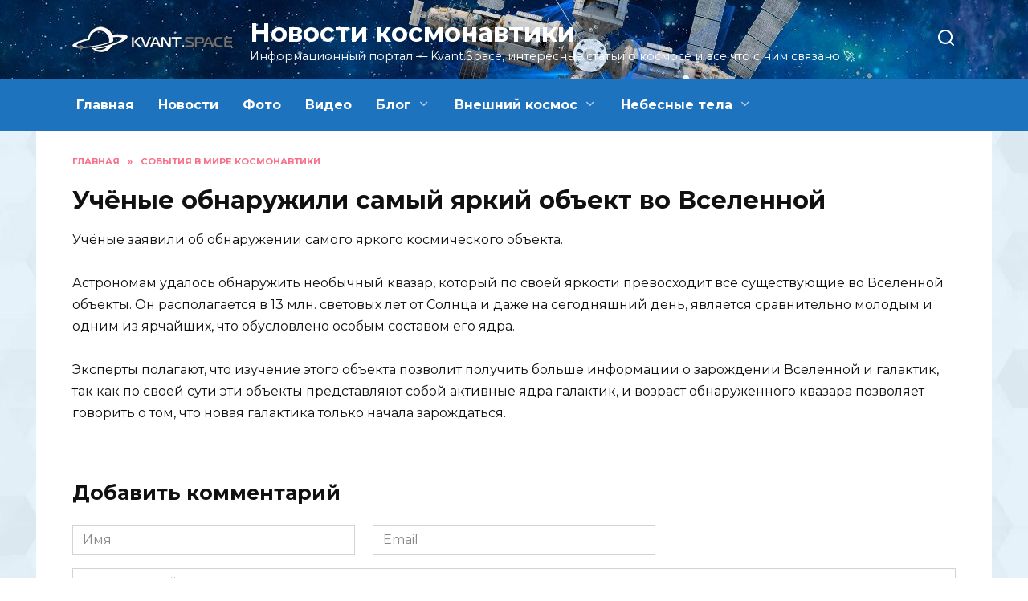

--- FILE ---
content_type: text/html; charset=UTF-8
request_url: https://kvant.space/news/uchyonye-obnaruzhili-samyy-yarkiy-obekt-vo-vselennoy
body_size: 11970
content:
<!doctype html> <html lang="ru-RU"> <head> <meta charset="UTF-8"> <meta name="viewport" content="width=device-width, initial-scale=1"> <meta name='robots' content='index, follow, max-image-preview:large, max-snippet:-1, max-video-preview:-1'/> <title>Учёные обнаружили самый яркий объект во Вселенной</title> <meta name="description" content="Учёные заявили об обнаружении самого яркого космического объекта"/> <link rel="canonical" href="https://kvant.space/news/uchyonye-obnaruzhili-samyy-yarkiy-obekt-vo-vselennoy"/> <meta property="og:locale" content="ru_RU"/> <meta property="og:type" content="article"/> <meta property="og:title" content="Учёные обнаружили самый яркий объект во Вселенной"/> <meta property="og:description" content="Учёные заявили об обнаружении самого яркого космического объекта"/> <meta property="og:url" content="https://kvant.space/news/uchyonye-obnaruzhili-samyy-yarkiy-obekt-vo-vselennoy"/> <meta property="og:site_name" content="Новости космонавтики"/> <meta property="article:published_time" content="2024-03-18T06:41:17+00:00"/> <meta name="author" content="Admin"/> <meta name="twitter:card" content="summary_large_image"/> <meta name="twitter:label1" content="Написано автором"/> <meta name="twitter:data1" content="Admin"/> <meta name="twitter:label2" content="Примерное время для чтения"/> <meta name="twitter:data2" content="3 минуты"/> <script type="application/ld+json" class="yoast-schema-graph">{"@context":"https://schema.org","@graph":[{"@type":"Article","@id":"https://kvant.space/news/uchyonye-obnaruzhili-samyy-yarkiy-obekt-vo-vselennoy#article","isPartOf":{"@id":"https://kvant.space/news/uchyonye-obnaruzhili-samyy-yarkiy-obekt-vo-vselennoy"},"author":{"name":"Admin","@id":"https://kvant.space/#/schema/person/de4dc9915f49c172360bf5c138b0bea3"},"headline":"Учёные обнаружили самый яркий объект во Вселенной","datePublished":"2024-03-18T06:41:17+00:00","dateModified":"2024-03-18T06:41:17+00:00","mainEntityOfPage":{"@id":"https://kvant.space/news/uchyonye-obnaruzhili-samyy-yarkiy-obekt-vo-vselennoy"},"wordCount":97,"commentCount":0,"publisher":{"@id":"https://kvant.space/#organization"},"articleSection":["События в мире космонавтики"],"inLanguage":"ru-RU","potentialAction":[{"@type":"CommentAction","name":"Comment","target":["https://kvant.space/news/uchyonye-obnaruzhili-samyy-yarkiy-obekt-vo-vselennoy#respond"]}]},{"@type":"WebPage","@id":"https://kvant.space/news/uchyonye-obnaruzhili-samyy-yarkiy-obekt-vo-vselennoy","url":"https://kvant.space/news/uchyonye-obnaruzhili-samyy-yarkiy-obekt-vo-vselennoy","name":"Учёные обнаружили самый яркий объект во Вселенной","isPartOf":{"@id":"https://kvant.space/#website"},"datePublished":"2024-03-18T06:41:17+00:00","dateModified":"2024-03-18T06:41:17+00:00","description":"Учёные заявили об обнаружении самого яркого космического объекта","breadcrumb":{"@id":"https://kvant.space/news/uchyonye-obnaruzhili-samyy-yarkiy-obekt-vo-vselennoy#breadcrumb"},"inLanguage":"ru-RU","potentialAction":[{"@type":"ReadAction","target":["https://kvant.space/news/uchyonye-obnaruzhili-samyy-yarkiy-obekt-vo-vselennoy"]}]},{"@type":"BreadcrumbList","@id":"https://kvant.space/news/uchyonye-obnaruzhili-samyy-yarkiy-obekt-vo-vselennoy#breadcrumb","itemListElement":[{"@type":"ListItem","position":1,"name":"Главная","item":"https://kvant.space/"},{"@type":"ListItem","position":2,"name":"События в мире космонавтики","item":"https://kvant.space/news"},{"@type":"ListItem","position":3,"name":"Учёные обнаружили самый яркий объект во Вселенной"}]},{"@type":"WebSite","@id":"https://kvant.space/#website","url":"https://kvant.space/","name":"Новости космонавтики","description":"Информационный портал - Kvant.Space, интересные статьи о космосе и все что с ним связано 🚀","publisher":{"@id":"https://kvant.space/#organization"},"potentialAction":[{"@type":"SearchAction","target":{"@type":"EntryPoint","urlTemplate":"https://kvant.space/?s={search_term_string}"},"query-input":"required name=search_term_string"}],"inLanguage":"ru-RU"},{"@type":"Organization","@id":"https://kvant.space/#organization","name":"Новости космонавтики","url":"https://kvant.space/","logo":{"@type":"ImageObject","inLanguage":"ru-RU","@id":"https://kvant.space/#/schema/logo/image/","url":"https://kvant.space/wp-content/uploads/2024/03/08dbf5c8-f6e5-4d38-b1d3-626469196919.jpeg","contentUrl":"https://kvant.space/wp-content/uploads/2024/03/08dbf5c8-f6e5-4d38-b1d3-626469196919.jpeg","width":1024,"height":1024,"caption":"Новости космонавтики"},"image":{"@id":"https://kvant.space/#/schema/logo/image/"}},{"@type":"Person","@id":"https://kvant.space/#/schema/person/de4dc9915f49c172360bf5c138b0bea3","name":"Admin","sameAs":["https://kvant.space"]}]}</script> <script type="text/javascript">
/* <![CDATA[ */
window._wpemojiSettings = {"baseUrl":"https:\/\/s.w.org\/images\/core\/emoji\/14.0.0\/72x72\/","ext":".png","svgUrl":"https:\/\/s.w.org\/images\/core\/emoji\/14.0.0\/svg\/","svgExt":".svg","source":{"concatemoji":"https:\/\/kvant.space\/wp-includes\/js\/wp-emoji-release.min.js"}};
/*! This file is auto-generated */
!function(i,n){var o,s,e;function c(e){try{var t={supportTests:e,timestamp:(new Date).valueOf()};sessionStorage.setItem(o,JSON.stringify(t))}catch(e){}}function p(e,t,n){e.clearRect(0,0,e.canvas.width,e.canvas.height),e.fillText(t,0,0);var t=new Uint32Array(e.getImageData(0,0,e.canvas.width,e.canvas.height).data),r=(e.clearRect(0,0,e.canvas.width,e.canvas.height),e.fillText(n,0,0),new Uint32Array(e.getImageData(0,0,e.canvas.width,e.canvas.height).data));return t.every(function(e,t){return e===r[t]})}function u(e,t,n){switch(t){case"flag":return n(e,"\ud83c\udff3\ufe0f\u200d\u26a7\ufe0f","\ud83c\udff3\ufe0f\u200b\u26a7\ufe0f")?!1:!n(e,"\ud83c\uddfa\ud83c\uddf3","\ud83c\uddfa\u200b\ud83c\uddf3")&&!n(e,"\ud83c\udff4\udb40\udc67\udb40\udc62\udb40\udc65\udb40\udc6e\udb40\udc67\udb40\udc7f","\ud83c\udff4\u200b\udb40\udc67\u200b\udb40\udc62\u200b\udb40\udc65\u200b\udb40\udc6e\u200b\udb40\udc67\u200b\udb40\udc7f");case"emoji":return!n(e,"\ud83e\udef1\ud83c\udffb\u200d\ud83e\udef2\ud83c\udfff","\ud83e\udef1\ud83c\udffb\u200b\ud83e\udef2\ud83c\udfff")}return!1}function f(e,t,n){var r="undefined"!=typeof WorkerGlobalScope&&self instanceof WorkerGlobalScope?new OffscreenCanvas(300,150):i.createElement("canvas"),a=r.getContext("2d",{willReadFrequently:!0}),o=(a.textBaseline="top",a.font="600 32px Arial",{});return e.forEach(function(e){o[e]=t(a,e,n)}),o}function t(e){var t=i.createElement("script");t.src=e,t.defer=!0,i.head.appendChild(t)}"undefined"!=typeof Promise&&(o="wpEmojiSettingsSupports",s=["flag","emoji"],n.supports={everything:!0,everythingExceptFlag:!0},e=new Promise(function(e){i.addEventListener("DOMContentLoaded",e,{once:!0})}),new Promise(function(t){var n=function(){try{var e=JSON.parse(sessionStorage.getItem(o));if("object"==typeof e&&"number"==typeof e.timestamp&&(new Date).valueOf()<e.timestamp+604800&&"object"==typeof e.supportTests)return e.supportTests}catch(e){}return null}();if(!n){if("undefined"!=typeof Worker&&"undefined"!=typeof OffscreenCanvas&&"undefined"!=typeof URL&&URL.createObjectURL&&"undefined"!=typeof Blob)try{var e="postMessage("+f.toString()+"("+[JSON.stringify(s),u.toString(),p.toString()].join(",")+"));",r=new Blob([e],{type:"text/javascript"}),a=new Worker(URL.createObjectURL(r),{name:"wpTestEmojiSupports"});return void(a.onmessage=function(e){c(n=e.data),a.terminate(),t(n)})}catch(e){}c(n=f(s,u,p))}t(n)}).then(function(e){for(var t in e)n.supports[t]=e[t],n.supports.everything=n.supports.everything&&n.supports[t],"flag"!==t&&(n.supports.everythingExceptFlag=n.supports.everythingExceptFlag&&n.supports[t]);n.supports.everythingExceptFlag=n.supports.everythingExceptFlag&&!n.supports.flag,n.DOMReady=!1,n.readyCallback=function(){n.DOMReady=!0}}).then(function(){return e}).then(function(){var e;n.supports.everything||(n.readyCallback(),(e=n.source||{}).concatemoji?t(e.concatemoji):e.wpemoji&&e.twemoji&&(t(e.twemoji),t(e.wpemoji)))}))}((window,document),window._wpemojiSettings);
/* ]]> */
</script> <style id='wp-emoji-styles-inline-css' type='text/css'> img.wp-smiley, img.emoji { display: inline !important; border: none !important; box-shadow: none !important; height: 1em !important; width: 1em !important; margin: 0 0.07em !important; vertical-align: -0.1em !important; background: none !important; padding: 0 !important; } </style> <link rel='stylesheet' id='wp-block-library-css' href='https://kvant.space/wp-includes/css/dist/block-library/style.min.css' media='all'/> <style id='wp-block-library-theme-inline-css' type='text/css'> .wp-block-audio figcaption{color:#555;font-size:13px;text-align:center}.is-dark-theme .wp-block-audio figcaption{color:hsla(0,0%,100%,.65)}.wp-block-audio{margin:0 0 1em}.wp-block-code{border:1px solid #ccc;border-radius:4px;font-family:Menlo,Consolas,monaco,monospace;padding:.8em 1em}.wp-block-embed figcaption{color:#555;font-size:13px;text-align:center}.is-dark-theme .wp-block-embed figcaption{color:hsla(0,0%,100%,.65)}.wp-block-embed{margin:0 0 1em}.blocks-gallery-caption{color:#555;font-size:13px;text-align:center}.is-dark-theme .blocks-gallery-caption{color:hsla(0,0%,100%,.65)}.wp-block-image figcaption{color:#555;font-size:13px;text-align:center}.is-dark-theme .wp-block-image figcaption{color:hsla(0,0%,100%,.65)}.wp-block-image{margin:0 0 1em}.wp-block-pullquote{border-bottom:4px solid;border-top:4px solid;color:currentColor;margin-bottom:1.75em}.wp-block-pullquote cite,.wp-block-pullquote footer,.wp-block-pullquote__citation{color:currentColor;font-size:.8125em;font-style:normal;text-transform:uppercase}.wp-block-quote{border-left:.25em solid;margin:0 0 1.75em;padding-left:1em}.wp-block-quote cite,.wp-block-quote footer{color:currentColor;font-size:.8125em;font-style:normal;position:relative}.wp-block-quote.has-text-align-right{border-left:none;border-right:.25em solid;padding-left:0;padding-right:1em}.wp-block-quote.has-text-align-center{border:none;padding-left:0}.wp-block-quote.is-large,.wp-block-quote.is-style-large,.wp-block-quote.is-style-plain{border:none}.wp-block-search .wp-block-search__label{font-weight:700}.wp-block-search__button{border:1px solid #ccc;padding:.375em .625em}:where(.wp-block-group.has-background){padding:1.25em 2.375em}.wp-block-separator.has-css-opacity{opacity:.4}.wp-block-separator{border:none;border-bottom:2px solid;margin-left:auto;margin-right:auto}.wp-block-separator.has-alpha-channel-opacity{opacity:1}.wp-block-separator:not(.is-style-wide):not(.is-style-dots){width:100px}.wp-block-separator.has-background:not(.is-style-dots){border-bottom:none;height:1px}.wp-block-separator.has-background:not(.is-style-wide):not(.is-style-dots){height:2px}.wp-block-table{margin:0 0 1em}.wp-block-table td,.wp-block-table th{word-break:normal}.wp-block-table figcaption{color:#555;font-size:13px;text-align:center}.is-dark-theme .wp-block-table figcaption{color:hsla(0,0%,100%,.65)}.wp-block-video figcaption{color:#555;font-size:13px;text-align:center}.is-dark-theme .wp-block-video figcaption{color:hsla(0,0%,100%,.65)}.wp-block-video{margin:0 0 1em}.wp-block-template-part.has-background{margin-bottom:0;margin-top:0;padding:1.25em 2.375em} </style> <style id='classic-theme-styles-inline-css' type='text/css'> /*! This file is auto-generated */ .wp-block-button__link{color:#fff;background-color:#32373c;border-radius:9999px;box-shadow:none;text-decoration:none;padding:calc(.667em + 2px) calc(1.333em + 2px);font-size:1.125em}.wp-block-file__button{background:#32373c;color:#fff;text-decoration:none} </style> <style id='global-styles-inline-css' type='text/css'> body{--wp--preset--color--black: #000000;--wp--preset--color--cyan-bluish-gray: #abb8c3;--wp--preset--color--white: #ffffff;--wp--preset--color--pale-pink: #f78da7;--wp--preset--color--vivid-red: #cf2e2e;--wp--preset--color--luminous-vivid-orange: #ff6900;--wp--preset--color--luminous-vivid-amber: #fcb900;--wp--preset--color--light-green-cyan: #7bdcb5;--wp--preset--color--vivid-green-cyan: #00d084;--wp--preset--color--pale-cyan-blue: #8ed1fc;--wp--preset--color--vivid-cyan-blue: #0693e3;--wp--preset--color--vivid-purple: #9b51e0;--wp--preset--gradient--vivid-cyan-blue-to-vivid-purple: linear-gradient(135deg,rgba(6,147,227,1) 0%,rgb(155,81,224) 100%);--wp--preset--gradient--light-green-cyan-to-vivid-green-cyan: linear-gradient(135deg,rgb(122,220,180) 0%,rgb(0,208,130) 100%);--wp--preset--gradient--luminous-vivid-amber-to-luminous-vivid-orange: linear-gradient(135deg,rgba(252,185,0,1) 0%,rgba(255,105,0,1) 100%);--wp--preset--gradient--luminous-vivid-orange-to-vivid-red: linear-gradient(135deg,rgba(255,105,0,1) 0%,rgb(207,46,46) 100%);--wp--preset--gradient--very-light-gray-to-cyan-bluish-gray: linear-gradient(135deg,rgb(238,238,238) 0%,rgb(169,184,195) 100%);--wp--preset--gradient--cool-to-warm-spectrum: linear-gradient(135deg,rgb(74,234,220) 0%,rgb(151,120,209) 20%,rgb(207,42,186) 40%,rgb(238,44,130) 60%,rgb(251,105,98) 80%,rgb(254,248,76) 100%);--wp--preset--gradient--blush-light-purple: linear-gradient(135deg,rgb(255,206,236) 0%,rgb(152,150,240) 100%);--wp--preset--gradient--blush-bordeaux: linear-gradient(135deg,rgb(254,205,165) 0%,rgb(254,45,45) 50%,rgb(107,0,62) 100%);--wp--preset--gradient--luminous-dusk: linear-gradient(135deg,rgb(255,203,112) 0%,rgb(199,81,192) 50%,rgb(65,88,208) 100%);--wp--preset--gradient--pale-ocean: linear-gradient(135deg,rgb(255,245,203) 0%,rgb(182,227,212) 50%,rgb(51,167,181) 100%);--wp--preset--gradient--electric-grass: linear-gradient(135deg,rgb(202,248,128) 0%,rgb(113,206,126) 100%);--wp--preset--gradient--midnight: linear-gradient(135deg,rgb(2,3,129) 0%,rgb(40,116,252) 100%);--wp--preset--font-size--small: 19.5px;--wp--preset--font-size--medium: 20px;--wp--preset--font-size--large: 36.5px;--wp--preset--font-size--x-large: 42px;--wp--preset--font-size--normal: 22px;--wp--preset--font-size--huge: 49.5px;--wp--preset--spacing--20: 0.44rem;--wp--preset--spacing--30: 0.67rem;--wp--preset--spacing--40: 1rem;--wp--preset--spacing--50: 1.5rem;--wp--preset--spacing--60: 2.25rem;--wp--preset--spacing--70: 3.38rem;--wp--preset--spacing--80: 5.06rem;--wp--preset--shadow--natural: 6px 6px 9px rgba(0, 0, 0, 0.2);--wp--preset--shadow--deep: 12px 12px 50px rgba(0, 0, 0, 0.4);--wp--preset--shadow--sharp: 6px 6px 0px rgba(0, 0, 0, 0.2);--wp--preset--shadow--outlined: 6px 6px 0px -3px rgba(255, 255, 255, 1), 6px 6px rgba(0, 0, 0, 1);--wp--preset--shadow--crisp: 6px 6px 0px rgba(0, 0, 0, 1);}:where(.is-layout-flex){gap: 0.5em;}:where(.is-layout-grid){gap: 0.5em;}body .is-layout-flow > .alignleft{float: left;margin-inline-start: 0;margin-inline-end: 2em;}body .is-layout-flow > .alignright{float: right;margin-inline-start: 2em;margin-inline-end: 0;}body .is-layout-flow > .aligncenter{margin-left: auto !important;margin-right: auto !important;}body .is-layout-constrained > .alignleft{float: left;margin-inline-start: 0;margin-inline-end: 2em;}body .is-layout-constrained > .alignright{float: right;margin-inline-start: 2em;margin-inline-end: 0;}body .is-layout-constrained > .aligncenter{margin-left: auto !important;margin-right: auto !important;}body .is-layout-constrained > :where(:not(.alignleft):not(.alignright):not(.alignfull)){max-width: var(--wp--style--global--content-size);margin-left: auto !important;margin-right: auto !important;}body .is-layout-constrained > .alignwide{max-width: var(--wp--style--global--wide-size);}body .is-layout-flex{display: flex;}body .is-layout-flex{flex-wrap: wrap;align-items: center;}body .is-layout-flex > *{margin: 0;}body .is-layout-grid{display: grid;}body .is-layout-grid > *{margin: 0;}:where(.wp-block-columns.is-layout-flex){gap: 2em;}:where(.wp-block-columns.is-layout-grid){gap: 2em;}:where(.wp-block-post-template.is-layout-flex){gap: 1.25em;}:where(.wp-block-post-template.is-layout-grid){gap: 1.25em;}.has-black-color{color: var(--wp--preset--color--black) !important;}.has-cyan-bluish-gray-color{color: var(--wp--preset--color--cyan-bluish-gray) !important;}.has-white-color{color: var(--wp--preset--color--white) !important;}.has-pale-pink-color{color: var(--wp--preset--color--pale-pink) !important;}.has-vivid-red-color{color: var(--wp--preset--color--vivid-red) !important;}.has-luminous-vivid-orange-color{color: var(--wp--preset--color--luminous-vivid-orange) !important;}.has-luminous-vivid-amber-color{color: var(--wp--preset--color--luminous-vivid-amber) !important;}.has-light-green-cyan-color{color: var(--wp--preset--color--light-green-cyan) !important;}.has-vivid-green-cyan-color{color: var(--wp--preset--color--vivid-green-cyan) !important;}.has-pale-cyan-blue-color{color: var(--wp--preset--color--pale-cyan-blue) !important;}.has-vivid-cyan-blue-color{color: var(--wp--preset--color--vivid-cyan-blue) !important;}.has-vivid-purple-color{color: var(--wp--preset--color--vivid-purple) !important;}.has-black-background-color{background-color: var(--wp--preset--color--black) !important;}.has-cyan-bluish-gray-background-color{background-color: var(--wp--preset--color--cyan-bluish-gray) !important;}.has-white-background-color{background-color: var(--wp--preset--color--white) !important;}.has-pale-pink-background-color{background-color: var(--wp--preset--color--pale-pink) !important;}.has-vivid-red-background-color{background-color: var(--wp--preset--color--vivid-red) !important;}.has-luminous-vivid-orange-background-color{background-color: var(--wp--preset--color--luminous-vivid-orange) !important;}.has-luminous-vivid-amber-background-color{background-color: var(--wp--preset--color--luminous-vivid-amber) !important;}.has-light-green-cyan-background-color{background-color: var(--wp--preset--color--light-green-cyan) !important;}.has-vivid-green-cyan-background-color{background-color: var(--wp--preset--color--vivid-green-cyan) !important;}.has-pale-cyan-blue-background-color{background-color: var(--wp--preset--color--pale-cyan-blue) !important;}.has-vivid-cyan-blue-background-color{background-color: var(--wp--preset--color--vivid-cyan-blue) !important;}.has-vivid-purple-background-color{background-color: var(--wp--preset--color--vivid-purple) !important;}.has-black-border-color{border-color: var(--wp--preset--color--black) !important;}.has-cyan-bluish-gray-border-color{border-color: var(--wp--preset--color--cyan-bluish-gray) !important;}.has-white-border-color{border-color: var(--wp--preset--color--white) !important;}.has-pale-pink-border-color{border-color: var(--wp--preset--color--pale-pink) !important;}.has-vivid-red-border-color{border-color: var(--wp--preset--color--vivid-red) !important;}.has-luminous-vivid-orange-border-color{border-color: var(--wp--preset--color--luminous-vivid-orange) !important;}.has-luminous-vivid-amber-border-color{border-color: var(--wp--preset--color--luminous-vivid-amber) !important;}.has-light-green-cyan-border-color{border-color: var(--wp--preset--color--light-green-cyan) !important;}.has-vivid-green-cyan-border-color{border-color: var(--wp--preset--color--vivid-green-cyan) !important;}.has-pale-cyan-blue-border-color{border-color: var(--wp--preset--color--pale-cyan-blue) !important;}.has-vivid-cyan-blue-border-color{border-color: var(--wp--preset--color--vivid-cyan-blue) !important;}.has-vivid-purple-border-color{border-color: var(--wp--preset--color--vivid-purple) !important;}.has-vivid-cyan-blue-to-vivid-purple-gradient-background{background: var(--wp--preset--gradient--vivid-cyan-blue-to-vivid-purple) !important;}.has-light-green-cyan-to-vivid-green-cyan-gradient-background{background: var(--wp--preset--gradient--light-green-cyan-to-vivid-green-cyan) !important;}.has-luminous-vivid-amber-to-luminous-vivid-orange-gradient-background{background: var(--wp--preset--gradient--luminous-vivid-amber-to-luminous-vivid-orange) !important;}.has-luminous-vivid-orange-to-vivid-red-gradient-background{background: var(--wp--preset--gradient--luminous-vivid-orange-to-vivid-red) !important;}.has-very-light-gray-to-cyan-bluish-gray-gradient-background{background: var(--wp--preset--gradient--very-light-gray-to-cyan-bluish-gray) !important;}.has-cool-to-warm-spectrum-gradient-background{background: var(--wp--preset--gradient--cool-to-warm-spectrum) !important;}.has-blush-light-purple-gradient-background{background: var(--wp--preset--gradient--blush-light-purple) !important;}.has-blush-bordeaux-gradient-background{background: var(--wp--preset--gradient--blush-bordeaux) !important;}.has-luminous-dusk-gradient-background{background: var(--wp--preset--gradient--luminous-dusk) !important;}.has-pale-ocean-gradient-background{background: var(--wp--preset--gradient--pale-ocean) !important;}.has-electric-grass-gradient-background{background: var(--wp--preset--gradient--electric-grass) !important;}.has-midnight-gradient-background{background: var(--wp--preset--gradient--midnight) !important;}.has-small-font-size{font-size: var(--wp--preset--font-size--small) !important;}.has-medium-font-size{font-size: var(--wp--preset--font-size--medium) !important;}.has-large-font-size{font-size: var(--wp--preset--font-size--large) !important;}.has-x-large-font-size{font-size: var(--wp--preset--font-size--x-large) !important;} .wp-block-navigation a:where(:not(.wp-element-button)){color: inherit;} :where(.wp-block-post-template.is-layout-flex){gap: 1.25em;}:where(.wp-block-post-template.is-layout-grid){gap: 1.25em;} :where(.wp-block-columns.is-layout-flex){gap: 2em;}:where(.wp-block-columns.is-layout-grid){gap: 2em;} .wp-block-pullquote{font-size: 1.5em;line-height: 1.6;} </style> <link rel='stylesheet' id='google-fonts-css' href='https://fonts.googleapis.com/css?family=Montserrat%3A400%2C400i%2C700&#038;subset=cyrillic&#038;display=swap' media='all'/> <link rel='stylesheet' id='reboot-style-css' href='https://kvant.space/wp-content/themes/reboot/assets/css/style.min.css' media='all'/> <link rel='stylesheet' id='reboot-style-child-css' href='https://kvant.space/wp-content/themes/kvant/style.css' media='all'/> <script type="text/javascript" src="https://kvant.space/wp-includes/js/jquery/jquery.min.js" id="jquery-core-js"></script> <style>.pseudo-clearfy-link { color: #008acf; cursor: pointer;}.pseudo-clearfy-link:hover { text-decoration: none;}</style><link rel="preload" href="https://kvant.space/wp-content/themes/reboot/assets/fonts/wpshop-core.ttf" as="font" crossorigin> <style>::selection, .card-slider__category, .card-slider-container .swiper-pagination-bullet-active, .post-card--grid .post-card__thumbnail:before, .post-card:not(.post-card--small) .post-card__thumbnail a:before, .post-card:not(.post-card--small) .post-card__category, .post-box--high .post-box__category span, .post-box--wide .post-box__category span, .page-separator, .pagination .nav-links .page-numbers:not(.dots):not(.current):before, .btn, .btn-primary:hover, .btn-primary:not(:disabled):not(.disabled).active, .btn-primary:not(:disabled):not(.disabled):active, .show>.btn-primary.dropdown-toggle, .comment-respond .form-submit input, .page-links__item:hover{background-color:#1e73be}.entry-image--big .entry-image__body .post-card__category a, .home-text ul:not([class])>li:before, .page-content ul:not([class])>li:before, .taxonomy-description ul:not([class])>li:before, .widget-area .widget_categories ul.menu li a:before, .widget-area .widget_categories ul.menu li span:before, .widget-area .widget_categories>ul li a:before, .widget-area .widget_categories>ul li span:before, .widget-area .widget_nav_menu ul.menu li a:before, .widget-area .widget_nav_menu ul.menu li span:before, .widget-area .widget_nav_menu>ul li a:before, .widget-area .widget_nav_menu>ul li span:before, .page-links .page-numbers:not(.dots):not(.current):before, .page-links .post-page-numbers:not(.dots):not(.current):before, .pagination .nav-links .page-numbers:not(.dots):not(.current):before, .pagination .nav-links .post-page-numbers:not(.dots):not(.current):before, .entry-image--full .entry-image__body .post-card__category a, .entry-image--fullscreen .entry-image__body .post-card__category a, .entry-image--wide .entry-image__body .post-card__category a{background-color:#1e73be}.comment-respond input:focus, select:focus, textarea:focus, .post-card--grid.post-card--thumbnail-no, .post-card--standard:after, .post-card--related.post-card--thumbnail-no:hover, .spoiler-box, .btn-primary, .btn-primary:hover, .btn-primary:not(:disabled):not(.disabled).active, .btn-primary:not(:disabled):not(.disabled):active, .show>.btn-primary.dropdown-toggle, .inp:focus, .entry-tag:focus, .entry-tag:hover, .search-screen .search-form .search-field:focus, .entry-content ul:not([class])>li:before, .text-content ul:not([class])>li:before, .page-content ul:not([class])>li:before, .taxonomy-description ul:not([class])>li:before, .entry-content blockquote, .input:focus, input[type=color]:focus, input[type=date]:focus, input[type=datetime-local]:focus, input[type=datetime]:focus, input[type=email]:focus, input[type=month]:focus, input[type=number]:focus, input[type=password]:focus, input[type=range]:focus, input[type=search]:focus, input[type=tel]:focus, input[type=text]:focus, input[type=time]:focus, input[type=url]:focus, input[type=week]:focus, select:focus, textarea:focus{border-color:#1e73be !important}.post-card--small .post-card__category, .post-card__author:before, .post-card__comments:before, .post-card__date:before, .post-card__like:before, .post-card__views:before, .entry-author:before, .entry-date:before, .entry-time:before, .entry-views:before, .entry-comments:before, .entry-content ol:not([class])>li:before, .text-content ol:not([class])>li:before, .entry-content blockquote:before, .spoiler-box__title:after, .search-icon:hover:before, .search-form .search-submit:hover:before, .star-rating-item.hover, .comment-list .bypostauthor>.comment-body .comment-author:after, .breadcrumb a, .breadcrumb span, .search-screen .search-form .search-submit:before, .star-rating--score-1:not(.hover) .star-rating-item:nth-child(1), .star-rating--score-2:not(.hover) .star-rating-item:nth-child(1), .star-rating--score-2:not(.hover) .star-rating-item:nth-child(2), .star-rating--score-3:not(.hover) .star-rating-item:nth-child(1), .star-rating--score-3:not(.hover) .star-rating-item:nth-child(2), .star-rating--score-3:not(.hover) .star-rating-item:nth-child(3), .star-rating--score-4:not(.hover) .star-rating-item:nth-child(1), .star-rating--score-4:not(.hover) .star-rating-item:nth-child(2), .star-rating--score-4:not(.hover) .star-rating-item:nth-child(3), .star-rating--score-4:not(.hover) .star-rating-item:nth-child(4), .star-rating--score-5:not(.hover) .star-rating-item:nth-child(1), .star-rating--score-5:not(.hover) .star-rating-item:nth-child(2), .star-rating--score-5:not(.hover) .star-rating-item:nth-child(3), .star-rating--score-5:not(.hover) .star-rating-item:nth-child(4), .star-rating--score-5:not(.hover) .star-rating-item:nth-child(5){color:#1e73be}@media (min-width: 768px){body.custom-background{background-image: url("https://kvant.space/wp-content/uploads/2024/03/noviy_bg-scaled.jpg")}}@media (min-width: 768px){body.custom-background{background-repeat:repeat}}.site-header, .site-header a, .site-header .pseudo-link{color:#ffffff}.humburger span{background:#ffffff}.site-header{background-color:#000000}@media (min-width: 992px){.top-menu ul li .sub-menu{background-color:#000000}}.site-title, .site-title a{color:#ffffff}.site-description{color:#ffffff}@media (min-width: 768px){.site-header{background-image: url("https://kvant.space/wp-content/uploads/2024/03/bgnew.jpg")}}@media (min-width: 768px){.site-header{background-repeat:repeat-x}}.main-navigation, .footer-navigation, .footer-navigation .removed-link, .main-navigation .removed-link, .main-navigation ul li>a, .footer-navigation ul li>a{color:#ffffff}.main-navigation, .main-navigation ul li .sub-menu li, .main-navigation ul li.menu-item-has-children:before, .footer-navigation, .footer-navigation ul li .sub-menu li, .footer-navigation ul li.menu-item-has-children:before{background-color:#1e73be}.h1, h1:not(.site-title){font-size:1.9em;}.h2, .related-posts__header, .section-block__title, h2{font-size:1.7em;}.h3, h3{font-size:1.45em;}</style> <link rel="icon" href="https://kvant.space/wp-content/uploads/2024/03/cropped-space-32x32.png" sizes="32x32"/> <link rel="icon" href="https://kvant.space/wp-content/uploads/2024/03/cropped-space-192x192.png" sizes="192x192"/> <link rel="apple-touch-icon" href="https://kvant.space/wp-content/uploads/2024/03/cropped-space-180x180.png"/> <meta name="msapplication-TileImage" content="https://kvant.space/wp-content/uploads/2024/03/cropped-space-270x270.png"/> </head> <body class="post-template-default single single-post postid-740 single-format-standard wp-embed-responsive custom-background sidebar-none"> <div id="page" class="site"> <a class="skip-link screen-reader-text" href="#content"><!--noindex-->Перейти к содержанию<!--/noindex--></a> <div class="search-screen-overlay js-search-screen-overlay"></div> <div class="search-screen js-search-screen"> <form role="search" method="get" class="search-form" action="https://kvant.space/"> <label> <span class="screen-reader-text"><!--noindex-->Search for:<!--/noindex--></span> <input type="search" class="search-field" placeholder="Поиск…" value="" name="s"> </label> <button type="submit" class="search-submit"></button> </form> </div> <header id="masthead" class="site-header full" itemscope itemtype="http://schema.org/WPHeader"> <div class="site-header-inner fixed"> <div class="humburger js-humburger"><span></span><span></span><span></span></div> <div class="site-branding"> <div class="site-logotype"><a href="https://kvant.space/"><img src="https://kvant.space/wp-content/uploads/2024/03/kvant.png" width="200" height="33" alt="Новости космонавтики"></a></div><div class="site-branding__body"><div class="site-title"><a href="https://kvant.space/">Новости космонавтики</a></div><p class="site-description">Информационный портал &#8212; Kvant.Space, интересные статьи о космосе и все что с ним связано 🚀</p></div></div><!-- .site-branding --> <div class="header-search"> <span class="search-icon js-search-icon"></span> </div> </div> </header><!-- #masthead --> <nav id="site-navigation" class="main-navigation full" itemscope itemtype="http://schema.org/SiteNavigationElement"> <div class="main-navigation-inner fixed"> <div class="menu-header-menu-container"><ul id="header_menu" class="menu"><li id="menu-item-960" class="menu-item menu-item-type-post_type menu-item-object-page menu-item-home menu-item-960"><a href="https://kvant.space/">Главная</a></li> <li id="menu-item-646" class="menu-item menu-item-type-taxonomy menu-item-object-category current-post-ancestor current-menu-parent current-post-parent menu-item-646"><a href="https://kvant.space/news">Новости</a></li> <li id="menu-item-659" class="menu-item menu-item-type-taxonomy menu-item-object-category menu-item-659"><a href="https://kvant.space/photos">Фото</a></li> <li id="menu-item-658" class="menu-item menu-item-type-taxonomy menu-item-object-category menu-item-658"><a href="https://kvant.space/video">Видео</a></li> <li id="menu-item-640" class="menu-item menu-item-type-taxonomy menu-item-object-category menu-item-has-children menu-item-640"><a href="https://kvant.space/blog">Блог</a> <ul class="sub-menu"> <li id="menu-item-888" class="menu-item menu-item-type-post_type menu-item-object-page menu-item-888"><a href="https://kvant.space/avtorskie-stati">Авторские статьи о космосе</a></li> <li id="menu-item-886" class="menu-item menu-item-type-post_type menu-item-object-page menu-item-886"><a href="https://kvant.space/nauchnye-stati">Научные статьи о космосе</a></li> <li id="menu-item-887" class="menu-item menu-item-type-post_type menu-item-object-page menu-item-887"><a href="https://kvant.space/drugoe">Другое</a></li> </ul> </li> <li id="menu-item-889" class="menu-item menu-item-type-custom menu-item-object-custom menu-item-has-children menu-item-889"><a href="#">Внешний космос</a> <ul class="sub-menu"> <li id="menu-item-898" class="menu-item menu-item-type-post_type menu-item-object-page menu-item-898"><a href="https://kvant.space/galaktiki">Галактики</a></li> <li id="menu-item-899" class="menu-item menu-item-type-post_type menu-item-object-page menu-item-899"><a href="https://kvant.space/sverhskopleniya">Сверхскопления</a></li> <li id="menu-item-900" class="menu-item menu-item-type-post_type menu-item-object-page menu-item-900"><a href="https://kvant.space/tumannosti">Туманности</a></li> <li id="menu-item-902" class="menu-item menu-item-type-post_type menu-item-object-page menu-item-902"><a href="https://kvant.space/vidimaya-vselennaya">Видимая Вселенная</a></li> <li id="menu-item-901" class="menu-item menu-item-type-post_type menu-item-object-page menu-item-901"><a href="https://kvant.space/galaktiki">Галактики</a></li> </ul> </li> <li id="menu-item-890" class="menu-item menu-item-type-custom menu-item-object-custom menu-item-has-children menu-item-890"><a href="#">Небесные тела</a> <ul class="sub-menu"> <li id="menu-item-891" class="menu-item menu-item-type-post_type menu-item-object-page menu-item-891"><a href="https://kvant.space/asteroidy">Астероиды</a></li> <li id="menu-item-892" class="menu-item menu-item-type-post_type menu-item-object-page menu-item-892"><a href="https://kvant.space/komety">Кометы</a></li> <li id="menu-item-893" class="menu-item menu-item-type-post_type menu-item-object-page menu-item-893"><a href="https://kvant.space/planety">Планеты</a></li> <li id="menu-item-894" class="menu-item menu-item-type-post_type menu-item-object-page menu-item-894"><a href="https://kvant.space/sputniki">Спутники</a></li> <li id="menu-item-895" class="menu-item menu-item-type-post_type menu-item-object-page menu-item-895"><a href="https://kvant.space/zvyozdy">Звезды</a></li> <li id="menu-item-896" class="menu-item menu-item-type-post_type menu-item-object-page menu-item-896"><a href="https://kvant.space/chernye-dyry">Черные дыры</a></li> <li id="menu-item-897" class="menu-item menu-item-type-post_type menu-item-object-page menu-item-897"><a href="https://kvant.space/solnechnaya-sistema">Солнечная система</a></li> </ul> </li> </ul></div> </div> </nav><!-- #site-navigation --> <div class="mobile-menu-placeholder js-mobile-menu-placeholder"></div> <div id="content" class="site-content fixed"> <div class="site-content-inner"> <div id="primary" class="content-area" itemscope itemtype="http://schema.org/Article"> <main id="main" class="site-main article-card"> <article id="post-740" class="article-post post-740 post type-post status-publish format-standard category-news"> <div class="breadcrumb" itemscope itemtype="http://schema.org/BreadcrumbList"><span class="breadcrumb-item" itemprop="itemListElement" itemscope itemtype="http://schema.org/ListItem"><a href="https://kvant.space/" itemprop="item"><span itemprop="name">Главная</span></a><meta itemprop="position" content="0"></span> <span class="breadcrumb-separator">»</span> <span class="breadcrumb-item" itemprop="itemListElement" itemscope itemtype="http://schema.org/ListItem"><a href="https://kvant.space/news" itemprop="item"><span itemprop="name">События в мире космонавтики</span></a><meta itemprop="position" content="1"></span></div> <h1 class="entry-title" itemprop="headline">Учёные обнаружили самый яркий объект во Вселенной</h1> <div class="entry-content" itemprop="articleBody"> <p class="rtejustify">Учёные заявили об обнаружении самого яркого космического объекта.</p> <p class="rtejustify">Астрономам удалось обнаружить необычный квазар, который по своей яркости превосходит все существующие во Вселенной объекты. Он располагается в 13 млн. световых лет от Солнца и даже на сегодняшний день, является сравнительно молодым и одним из ярчайших, что обусловлено особым составом его ядра.</p> <p class="rtejustify">Эксперты полагают, что изучение этого объекта позволит получить больше информации о зарождении Вселенной и галактик, так как по своей сути эти объекты представляют собой активные ядра галактик, и возраст обнаруженного квазара позволяет говорить о том, что новая галактика только начала зарождаться.</p> <!-- toc empty --> </div><!-- .entry-content --> </article> <meta itemprop="author" content="Admin"> <meta itemscope itemprop="mainEntityOfPage" itemType="https://schema.org/WebPage" itemid="https://kvant.space/news/uchyonye-obnaruzhili-samyy-yarkiy-obekt-vo-vselennoy" content="Учёные обнаружили самый яркий объект во Вселенной"> <meta itemprop="dateModified" content="2024-03-18"> <meta itemprop="datePublished" content="2024-03-18T06:41:17+03:00"> <div itemprop="publisher" itemscope itemtype="https://schema.org/Organization" style="display: none;"><div itemprop="logo" itemscope itemtype="https://schema.org/ImageObject"><img itemprop="url image" src="https://kvant.space/wp-content/uploads/2024/03/kvant.png" alt="Новости космонавтики"></div><meta itemprop="name" content="Новости космонавтики"><meta itemprop="telephone" content="Новости космонавтики"><meta itemprop="address" content="https://kvant.space"></div> <div id="comments" class="comments-area"> <div id="respond" class="comment-respond"> <div id="reply-title" class="comment-reply-title">Добавить комментарий <small><a rel="nofollow" id="cancel-comment-reply-link" href="/news/uchyonye-obnaruzhili-samyy-yarkiy-obekt-vo-vselennoy#respond" style="display:none;">Отменить ответ</a></small></div><form action="https://kvant.space/wp-comments-post.php" method="post" id="commentform" class="comment-form" novalidate><p class="comment-form-author"><label class="screen-reader-text" for="author">Имя <span class="required">*</span></label> <input id="author" name="author" type="text" value="" size="30" maxlength="245" required='required' placeholder="Имя"/></p> <p class="comment-form-email"><label class="screen-reader-text" for="email">Email <span class="required">*</span></label> <input id="email" name="email" type="email" value="" size="30" maxlength="100" required='required' placeholder="Email"/></p> <p class="comment-form-comment"><label class="screen-reader-text" for="comment">Комментарий</label> <textarea autocomplete="new-password" id="cd9a7f8305" name="cd9a7f8305" cols="45" rows="8" maxlength="65525" required="required" placeholder="Комментарий" ></textarea><textarea id="comment" aria-label="hp-comment" aria-hidden="true" name="comment" autocomplete="new-password" style="padding:0 !important;clip:rect(1px, 1px, 1px, 1px) !important;position:absolute !important;white-space:nowrap !important;height:1px !important;width:1px !important;overflow:hidden !important;" tabindex="-1"></textarea><script data-noptimize>document.getElementById("comment").setAttribute( "id", "ac3c445bb69278a148a706d6bed0adcb" );document.getElementById("cd9a7f8305").setAttribute( "id", "comment" );</script></p><p class="comment-form-cookies-consent"><input id="wp-comment-cookies-consent" name="wp-comment-cookies-consent" type="checkbox" value="yes"/> <label for="wp-comment-cookies-consent">Сохранить моё имя, email и адрес сайта в этом браузере для последующих моих комментариев.</label></p> <p class="form-submit"><input name="submit" type="submit" id="submit" class="submit" value="Отправить комментарий"/> <input type='hidden' name='comment_post_ID' value='740' id='comment_post_ID'/> <input type='hidden' name='comment_parent' id='comment_parent' value='0'/> </p></form> </div><!-- #respond --> </div><!-- #comments --> </main><!-- #main --> </div><!-- #primary --> <div id="related-posts" class="related-posts fixed"><div class="related-posts__header">Вам также может понравиться</div><div class="post-cards post-cards--vertical"> <div class="post-card post-card--related"> <div class="post-card__thumbnail"><a href="https://kvant.space/news/kitayskaya-orbitalnaya-stanciya-tyangun-2-uspeshno-otpravlena-v-kosmos"><img width="335" height="220" src="https://kvant.space/wp-content/uploads/2024/03/tyangun-2-600x300-1-335x220.jpg" class="attachment-reboot_small size-reboot_small wp-post-image" alt="" decoding="async" loading="lazy"/></a></div><div class="post-card__title"><a href="https://kvant.space/news/kitayskaya-orbitalnaya-stanciya-tyangun-2-uspeshno-otpravlena-v-kosmos">Китайская орбитальная станция &#171;Тяньгун-2&#187; успешно отправлена в космос</a></div> </div> <div class="post-card post-card--related"> <div class="post-card__thumbnail"><a href="https://kvant.space/news/kitay-nameren-dostavit-na-zemlyu-opasnyy-asteroid"><img width="335" height="220" src="https://kvant.space/wp-content/uploads/2024/03/5950636-335x220.jpg" class="attachment-reboot_small size-reboot_small wp-post-image" alt="" decoding="async" loading="lazy"/></a></div><div class="post-card__title"><a href="https://kvant.space/news/kitay-nameren-dostavit-na-zemlyu-opasnyy-asteroid">Китай намерен доставить на Землю опасный астероид</a></div> </div> <div class="post-card post-card--related"> <div class="post-card__thumbnail"><a href="https://kvant.space/news/eka-hochet-sotrudnichat-s-roskosmosom-v-osvoenii-luny"><img width="335" height="220" src="https://kvant.space/wp-content/uploads/2024/03/1355919819_moon-background-335x220.jpg" class="attachment-reboot_small size-reboot_small wp-post-image" alt="" decoding="async" loading="lazy"/></a></div><div class="post-card__title"><a href="https://kvant.space/news/eka-hochet-sotrudnichat-s-roskosmosom-v-osvoenii-luny">ЕКА хочет сотрудничать с Роскосмосом в освоении Луны</a></div> </div> <div class="post-card post-card--related"> <div class="post-card__thumbnail"><a href="https://kvant.space/news/astronavt-nasa-prishelcy-deystvitelno-sushchestvuyut"><img width="335" height="220" src="https://kvant.space/wp-content/uploads/2024/03/38134406-335x220.jpg" class="attachment-reboot_small size-reboot_small wp-post-image" alt="" decoding="async" loading="lazy"/></a></div><div class="post-card__title"><a href="https://kvant.space/news/astronavt-nasa-prishelcy-deystvitelno-sushchestvuyut">Астронавт NASA: пришельцы действительно существуют</a></div> </div> </div></div> </div><!--.site-content-inner--> </div><!--.site-content--> <div class="site-footer-container "> <footer id="colophon" class="site-footer site-footer--style-gray full"> <div class="site-footer-inner fixed"> <div class="footer-bottom"> <div class="footer-info"> <span style="text-align: left;"> © 2026 kvant.space </span> <span style="text-align: right; float: right;"> <a href="/ob-agentstve">Об агентстве</a> | <a href="/kontakty">Контакты</a> | <a href="/pravoobladatelyam">Правообладателям</a> | <a href="/sitemap">Карта сайта</a> </span> </div> <div class="footer-counters"><!-- Yandex.Metrika counter --> <script type="text/javascript" >
   (function(m,e,t,r,i,k,a){m[i]=m[i]||function(){(m[i].a=m[i].a||[]).push(arguments)};
   m[i].l=1*new Date();
   for (var j = 0; j < document.scripts.length; j++) {if (document.scripts[j].src === r) { return; }}
   k=e.createElement(t),a=e.getElementsByTagName(t)[0],k.async=1,k.src=r,a.parentNode.insertBefore(k,a)})
   (window, document, "script", "https://mc.yandex.ru/metrika/tag.js", "ym");

   ym(96785857, "init", {
        clickmap:true,
        trackLinks:true,
        accurateTrackBounce:true
   });
</script> <noscript><div><img src="https://mc.yandex.ru/watch/96785857" style="position:absolute; left:-9999px;" alt=""/></div></noscript> <!-- /Yandex.Metrika counter --></div></div> </div> </footer><!--.site-footer--> </div> <button type="button" class="scrolltop js-scrolltop"></button> </div><!-- #page --> <script>var pseudo_links = document.querySelectorAll(".pseudo-clearfy-link");for (var i=0;i<pseudo_links.length;i++ ) { pseudo_links[i].addEventListener("click", function(e){   window.open( e.target.getAttribute("data-uri") ); }); }</script><script>document.addEventListener("copy", (event) => {var pagelink = "\nИсточник: https://kvant.space/news/uchyonye-obnaruzhili-samyy-yarkiy-obekt-vo-vselennoy";event.clipboardData.setData("text", document.getSelection() + pagelink);event.preventDefault();});</script><script type="text/javascript" id="reboot-scripts-js-extra">
/* <![CDATA[ */
var settings_array = {"rating_text_average":"\u0441\u0440\u0435\u0434\u043d\u0435\u0435","rating_text_from":"\u0438\u0437","lightbox_display":"1","sidebar_fixed":"1"};
var wps_ajax = {"url":"https:\/\/kvant.space\/wp-admin\/admin-ajax.php","nonce":"2afc529d87"};
/* ]]> */
</script> <script type="text/javascript" src="https://kvant.space/wp-content/themes/reboot/assets/js/scripts.min.js" id="reboot-scripts-js"></script> <script type="text/javascript" src="https://kvant.space/wp-includes/js/comment-reply.min.js" id="comment-reply-js" async="async" data-wp-strategy="async"></script> <script>!function(){var t=!1;try{var e=Object.defineProperty({},"passive",{get:function(){t=!0}});window.addEventListener("test",null,e)}catch(t){}return t}()||function(i){var o=!0,s=!1;EventTarget.prototype.addEventListener=function(t,e,n){var r="object"==typeof n,a=r?n.capture:n;n=r?n:{},"touchstart"!=t&&"scroll"!=t&&"wheel"!=t||(n.passive=void 0!==n.passive?n.passive:o),n.capture=void 0!==a?a:s,i.call(this,t,e,n)}}(EventTarget.prototype.addEventListener);</script> <script defer src="https://static.cloudflareinsights.com/beacon.min.js/vcd15cbe7772f49c399c6a5babf22c1241717689176015" integrity="sha512-ZpsOmlRQV6y907TI0dKBHq9Md29nnaEIPlkf84rnaERnq6zvWvPUqr2ft8M1aS28oN72PdrCzSjY4U6VaAw1EQ==" data-cf-beacon='{"version":"2024.11.0","token":"f22aa76fdb484c119efc63e7e35fd6d1","r":1,"server_timing":{"name":{"cfCacheStatus":true,"cfEdge":true,"cfExtPri":true,"cfL4":true,"cfOrigin":true,"cfSpeedBrain":true},"location_startswith":null}}' crossorigin="anonymous"></script>
</body> </html>

--- FILE ---
content_type: text/css
request_url: https://kvant.space/wp-content/themes/kvant/style.css
body_size: -98
content:
/*
Theme Name: Kvant
Theme URI: https://wpshop.ru/themes/reboot
Author: WPShop.biz
Author URI: http://wpshop.biz/
Template: reboot
Version: 1.0.0
*/

/* Below you can add your CSS styles */
/* Ниже Вы можете добавить свои CSS стили */

.breadcrumb span {
	color: #F74E6E !important;
}


.menu a:hover {
	background-color: #fff;
	color: black;
}

